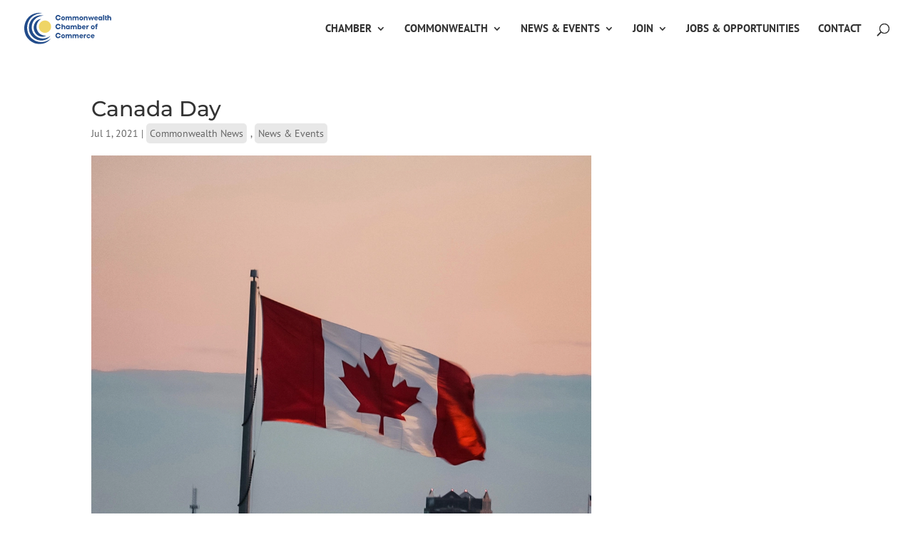

--- FILE ---
content_type: text/html; charset=utf-8
request_url: https://www.google.com/recaptcha/api2/anchor?ar=1&k=6Lf1S6YbAAAAAFZ8US6r8gLZLOWiPTWJHARdJfOH&co=aHR0cHM6Ly9jb21tb253ZWFsdGhjaGFtYmVyLmNvbTo0NDM.&hl=en&v=N67nZn4AqZkNcbeMu4prBgzg&size=invisible&anchor-ms=20000&execute-ms=30000&cb=xvqozsimq3mt
body_size: 48506
content:
<!DOCTYPE HTML><html dir="ltr" lang="en"><head><meta http-equiv="Content-Type" content="text/html; charset=UTF-8">
<meta http-equiv="X-UA-Compatible" content="IE=edge">
<title>reCAPTCHA</title>
<style type="text/css">
/* cyrillic-ext */
@font-face {
  font-family: 'Roboto';
  font-style: normal;
  font-weight: 400;
  font-stretch: 100%;
  src: url(//fonts.gstatic.com/s/roboto/v48/KFO7CnqEu92Fr1ME7kSn66aGLdTylUAMa3GUBHMdazTgWw.woff2) format('woff2');
  unicode-range: U+0460-052F, U+1C80-1C8A, U+20B4, U+2DE0-2DFF, U+A640-A69F, U+FE2E-FE2F;
}
/* cyrillic */
@font-face {
  font-family: 'Roboto';
  font-style: normal;
  font-weight: 400;
  font-stretch: 100%;
  src: url(//fonts.gstatic.com/s/roboto/v48/KFO7CnqEu92Fr1ME7kSn66aGLdTylUAMa3iUBHMdazTgWw.woff2) format('woff2');
  unicode-range: U+0301, U+0400-045F, U+0490-0491, U+04B0-04B1, U+2116;
}
/* greek-ext */
@font-face {
  font-family: 'Roboto';
  font-style: normal;
  font-weight: 400;
  font-stretch: 100%;
  src: url(//fonts.gstatic.com/s/roboto/v48/KFO7CnqEu92Fr1ME7kSn66aGLdTylUAMa3CUBHMdazTgWw.woff2) format('woff2');
  unicode-range: U+1F00-1FFF;
}
/* greek */
@font-face {
  font-family: 'Roboto';
  font-style: normal;
  font-weight: 400;
  font-stretch: 100%;
  src: url(//fonts.gstatic.com/s/roboto/v48/KFO7CnqEu92Fr1ME7kSn66aGLdTylUAMa3-UBHMdazTgWw.woff2) format('woff2');
  unicode-range: U+0370-0377, U+037A-037F, U+0384-038A, U+038C, U+038E-03A1, U+03A3-03FF;
}
/* math */
@font-face {
  font-family: 'Roboto';
  font-style: normal;
  font-weight: 400;
  font-stretch: 100%;
  src: url(//fonts.gstatic.com/s/roboto/v48/KFO7CnqEu92Fr1ME7kSn66aGLdTylUAMawCUBHMdazTgWw.woff2) format('woff2');
  unicode-range: U+0302-0303, U+0305, U+0307-0308, U+0310, U+0312, U+0315, U+031A, U+0326-0327, U+032C, U+032F-0330, U+0332-0333, U+0338, U+033A, U+0346, U+034D, U+0391-03A1, U+03A3-03A9, U+03B1-03C9, U+03D1, U+03D5-03D6, U+03F0-03F1, U+03F4-03F5, U+2016-2017, U+2034-2038, U+203C, U+2040, U+2043, U+2047, U+2050, U+2057, U+205F, U+2070-2071, U+2074-208E, U+2090-209C, U+20D0-20DC, U+20E1, U+20E5-20EF, U+2100-2112, U+2114-2115, U+2117-2121, U+2123-214F, U+2190, U+2192, U+2194-21AE, U+21B0-21E5, U+21F1-21F2, U+21F4-2211, U+2213-2214, U+2216-22FF, U+2308-230B, U+2310, U+2319, U+231C-2321, U+2336-237A, U+237C, U+2395, U+239B-23B7, U+23D0, U+23DC-23E1, U+2474-2475, U+25AF, U+25B3, U+25B7, U+25BD, U+25C1, U+25CA, U+25CC, U+25FB, U+266D-266F, U+27C0-27FF, U+2900-2AFF, U+2B0E-2B11, U+2B30-2B4C, U+2BFE, U+3030, U+FF5B, U+FF5D, U+1D400-1D7FF, U+1EE00-1EEFF;
}
/* symbols */
@font-face {
  font-family: 'Roboto';
  font-style: normal;
  font-weight: 400;
  font-stretch: 100%;
  src: url(//fonts.gstatic.com/s/roboto/v48/KFO7CnqEu92Fr1ME7kSn66aGLdTylUAMaxKUBHMdazTgWw.woff2) format('woff2');
  unicode-range: U+0001-000C, U+000E-001F, U+007F-009F, U+20DD-20E0, U+20E2-20E4, U+2150-218F, U+2190, U+2192, U+2194-2199, U+21AF, U+21E6-21F0, U+21F3, U+2218-2219, U+2299, U+22C4-22C6, U+2300-243F, U+2440-244A, U+2460-24FF, U+25A0-27BF, U+2800-28FF, U+2921-2922, U+2981, U+29BF, U+29EB, U+2B00-2BFF, U+4DC0-4DFF, U+FFF9-FFFB, U+10140-1018E, U+10190-1019C, U+101A0, U+101D0-101FD, U+102E0-102FB, U+10E60-10E7E, U+1D2C0-1D2D3, U+1D2E0-1D37F, U+1F000-1F0FF, U+1F100-1F1AD, U+1F1E6-1F1FF, U+1F30D-1F30F, U+1F315, U+1F31C, U+1F31E, U+1F320-1F32C, U+1F336, U+1F378, U+1F37D, U+1F382, U+1F393-1F39F, U+1F3A7-1F3A8, U+1F3AC-1F3AF, U+1F3C2, U+1F3C4-1F3C6, U+1F3CA-1F3CE, U+1F3D4-1F3E0, U+1F3ED, U+1F3F1-1F3F3, U+1F3F5-1F3F7, U+1F408, U+1F415, U+1F41F, U+1F426, U+1F43F, U+1F441-1F442, U+1F444, U+1F446-1F449, U+1F44C-1F44E, U+1F453, U+1F46A, U+1F47D, U+1F4A3, U+1F4B0, U+1F4B3, U+1F4B9, U+1F4BB, U+1F4BF, U+1F4C8-1F4CB, U+1F4D6, U+1F4DA, U+1F4DF, U+1F4E3-1F4E6, U+1F4EA-1F4ED, U+1F4F7, U+1F4F9-1F4FB, U+1F4FD-1F4FE, U+1F503, U+1F507-1F50B, U+1F50D, U+1F512-1F513, U+1F53E-1F54A, U+1F54F-1F5FA, U+1F610, U+1F650-1F67F, U+1F687, U+1F68D, U+1F691, U+1F694, U+1F698, U+1F6AD, U+1F6B2, U+1F6B9-1F6BA, U+1F6BC, U+1F6C6-1F6CF, U+1F6D3-1F6D7, U+1F6E0-1F6EA, U+1F6F0-1F6F3, U+1F6F7-1F6FC, U+1F700-1F7FF, U+1F800-1F80B, U+1F810-1F847, U+1F850-1F859, U+1F860-1F887, U+1F890-1F8AD, U+1F8B0-1F8BB, U+1F8C0-1F8C1, U+1F900-1F90B, U+1F93B, U+1F946, U+1F984, U+1F996, U+1F9E9, U+1FA00-1FA6F, U+1FA70-1FA7C, U+1FA80-1FA89, U+1FA8F-1FAC6, U+1FACE-1FADC, U+1FADF-1FAE9, U+1FAF0-1FAF8, U+1FB00-1FBFF;
}
/* vietnamese */
@font-face {
  font-family: 'Roboto';
  font-style: normal;
  font-weight: 400;
  font-stretch: 100%;
  src: url(//fonts.gstatic.com/s/roboto/v48/KFO7CnqEu92Fr1ME7kSn66aGLdTylUAMa3OUBHMdazTgWw.woff2) format('woff2');
  unicode-range: U+0102-0103, U+0110-0111, U+0128-0129, U+0168-0169, U+01A0-01A1, U+01AF-01B0, U+0300-0301, U+0303-0304, U+0308-0309, U+0323, U+0329, U+1EA0-1EF9, U+20AB;
}
/* latin-ext */
@font-face {
  font-family: 'Roboto';
  font-style: normal;
  font-weight: 400;
  font-stretch: 100%;
  src: url(//fonts.gstatic.com/s/roboto/v48/KFO7CnqEu92Fr1ME7kSn66aGLdTylUAMa3KUBHMdazTgWw.woff2) format('woff2');
  unicode-range: U+0100-02BA, U+02BD-02C5, U+02C7-02CC, U+02CE-02D7, U+02DD-02FF, U+0304, U+0308, U+0329, U+1D00-1DBF, U+1E00-1E9F, U+1EF2-1EFF, U+2020, U+20A0-20AB, U+20AD-20C0, U+2113, U+2C60-2C7F, U+A720-A7FF;
}
/* latin */
@font-face {
  font-family: 'Roboto';
  font-style: normal;
  font-weight: 400;
  font-stretch: 100%;
  src: url(//fonts.gstatic.com/s/roboto/v48/KFO7CnqEu92Fr1ME7kSn66aGLdTylUAMa3yUBHMdazQ.woff2) format('woff2');
  unicode-range: U+0000-00FF, U+0131, U+0152-0153, U+02BB-02BC, U+02C6, U+02DA, U+02DC, U+0304, U+0308, U+0329, U+2000-206F, U+20AC, U+2122, U+2191, U+2193, U+2212, U+2215, U+FEFF, U+FFFD;
}
/* cyrillic-ext */
@font-face {
  font-family: 'Roboto';
  font-style: normal;
  font-weight: 500;
  font-stretch: 100%;
  src: url(//fonts.gstatic.com/s/roboto/v48/KFO7CnqEu92Fr1ME7kSn66aGLdTylUAMa3GUBHMdazTgWw.woff2) format('woff2');
  unicode-range: U+0460-052F, U+1C80-1C8A, U+20B4, U+2DE0-2DFF, U+A640-A69F, U+FE2E-FE2F;
}
/* cyrillic */
@font-face {
  font-family: 'Roboto';
  font-style: normal;
  font-weight: 500;
  font-stretch: 100%;
  src: url(//fonts.gstatic.com/s/roboto/v48/KFO7CnqEu92Fr1ME7kSn66aGLdTylUAMa3iUBHMdazTgWw.woff2) format('woff2');
  unicode-range: U+0301, U+0400-045F, U+0490-0491, U+04B0-04B1, U+2116;
}
/* greek-ext */
@font-face {
  font-family: 'Roboto';
  font-style: normal;
  font-weight: 500;
  font-stretch: 100%;
  src: url(//fonts.gstatic.com/s/roboto/v48/KFO7CnqEu92Fr1ME7kSn66aGLdTylUAMa3CUBHMdazTgWw.woff2) format('woff2');
  unicode-range: U+1F00-1FFF;
}
/* greek */
@font-face {
  font-family: 'Roboto';
  font-style: normal;
  font-weight: 500;
  font-stretch: 100%;
  src: url(//fonts.gstatic.com/s/roboto/v48/KFO7CnqEu92Fr1ME7kSn66aGLdTylUAMa3-UBHMdazTgWw.woff2) format('woff2');
  unicode-range: U+0370-0377, U+037A-037F, U+0384-038A, U+038C, U+038E-03A1, U+03A3-03FF;
}
/* math */
@font-face {
  font-family: 'Roboto';
  font-style: normal;
  font-weight: 500;
  font-stretch: 100%;
  src: url(//fonts.gstatic.com/s/roboto/v48/KFO7CnqEu92Fr1ME7kSn66aGLdTylUAMawCUBHMdazTgWw.woff2) format('woff2');
  unicode-range: U+0302-0303, U+0305, U+0307-0308, U+0310, U+0312, U+0315, U+031A, U+0326-0327, U+032C, U+032F-0330, U+0332-0333, U+0338, U+033A, U+0346, U+034D, U+0391-03A1, U+03A3-03A9, U+03B1-03C9, U+03D1, U+03D5-03D6, U+03F0-03F1, U+03F4-03F5, U+2016-2017, U+2034-2038, U+203C, U+2040, U+2043, U+2047, U+2050, U+2057, U+205F, U+2070-2071, U+2074-208E, U+2090-209C, U+20D0-20DC, U+20E1, U+20E5-20EF, U+2100-2112, U+2114-2115, U+2117-2121, U+2123-214F, U+2190, U+2192, U+2194-21AE, U+21B0-21E5, U+21F1-21F2, U+21F4-2211, U+2213-2214, U+2216-22FF, U+2308-230B, U+2310, U+2319, U+231C-2321, U+2336-237A, U+237C, U+2395, U+239B-23B7, U+23D0, U+23DC-23E1, U+2474-2475, U+25AF, U+25B3, U+25B7, U+25BD, U+25C1, U+25CA, U+25CC, U+25FB, U+266D-266F, U+27C0-27FF, U+2900-2AFF, U+2B0E-2B11, U+2B30-2B4C, U+2BFE, U+3030, U+FF5B, U+FF5D, U+1D400-1D7FF, U+1EE00-1EEFF;
}
/* symbols */
@font-face {
  font-family: 'Roboto';
  font-style: normal;
  font-weight: 500;
  font-stretch: 100%;
  src: url(//fonts.gstatic.com/s/roboto/v48/KFO7CnqEu92Fr1ME7kSn66aGLdTylUAMaxKUBHMdazTgWw.woff2) format('woff2');
  unicode-range: U+0001-000C, U+000E-001F, U+007F-009F, U+20DD-20E0, U+20E2-20E4, U+2150-218F, U+2190, U+2192, U+2194-2199, U+21AF, U+21E6-21F0, U+21F3, U+2218-2219, U+2299, U+22C4-22C6, U+2300-243F, U+2440-244A, U+2460-24FF, U+25A0-27BF, U+2800-28FF, U+2921-2922, U+2981, U+29BF, U+29EB, U+2B00-2BFF, U+4DC0-4DFF, U+FFF9-FFFB, U+10140-1018E, U+10190-1019C, U+101A0, U+101D0-101FD, U+102E0-102FB, U+10E60-10E7E, U+1D2C0-1D2D3, U+1D2E0-1D37F, U+1F000-1F0FF, U+1F100-1F1AD, U+1F1E6-1F1FF, U+1F30D-1F30F, U+1F315, U+1F31C, U+1F31E, U+1F320-1F32C, U+1F336, U+1F378, U+1F37D, U+1F382, U+1F393-1F39F, U+1F3A7-1F3A8, U+1F3AC-1F3AF, U+1F3C2, U+1F3C4-1F3C6, U+1F3CA-1F3CE, U+1F3D4-1F3E0, U+1F3ED, U+1F3F1-1F3F3, U+1F3F5-1F3F7, U+1F408, U+1F415, U+1F41F, U+1F426, U+1F43F, U+1F441-1F442, U+1F444, U+1F446-1F449, U+1F44C-1F44E, U+1F453, U+1F46A, U+1F47D, U+1F4A3, U+1F4B0, U+1F4B3, U+1F4B9, U+1F4BB, U+1F4BF, U+1F4C8-1F4CB, U+1F4D6, U+1F4DA, U+1F4DF, U+1F4E3-1F4E6, U+1F4EA-1F4ED, U+1F4F7, U+1F4F9-1F4FB, U+1F4FD-1F4FE, U+1F503, U+1F507-1F50B, U+1F50D, U+1F512-1F513, U+1F53E-1F54A, U+1F54F-1F5FA, U+1F610, U+1F650-1F67F, U+1F687, U+1F68D, U+1F691, U+1F694, U+1F698, U+1F6AD, U+1F6B2, U+1F6B9-1F6BA, U+1F6BC, U+1F6C6-1F6CF, U+1F6D3-1F6D7, U+1F6E0-1F6EA, U+1F6F0-1F6F3, U+1F6F7-1F6FC, U+1F700-1F7FF, U+1F800-1F80B, U+1F810-1F847, U+1F850-1F859, U+1F860-1F887, U+1F890-1F8AD, U+1F8B0-1F8BB, U+1F8C0-1F8C1, U+1F900-1F90B, U+1F93B, U+1F946, U+1F984, U+1F996, U+1F9E9, U+1FA00-1FA6F, U+1FA70-1FA7C, U+1FA80-1FA89, U+1FA8F-1FAC6, U+1FACE-1FADC, U+1FADF-1FAE9, U+1FAF0-1FAF8, U+1FB00-1FBFF;
}
/* vietnamese */
@font-face {
  font-family: 'Roboto';
  font-style: normal;
  font-weight: 500;
  font-stretch: 100%;
  src: url(//fonts.gstatic.com/s/roboto/v48/KFO7CnqEu92Fr1ME7kSn66aGLdTylUAMa3OUBHMdazTgWw.woff2) format('woff2');
  unicode-range: U+0102-0103, U+0110-0111, U+0128-0129, U+0168-0169, U+01A0-01A1, U+01AF-01B0, U+0300-0301, U+0303-0304, U+0308-0309, U+0323, U+0329, U+1EA0-1EF9, U+20AB;
}
/* latin-ext */
@font-face {
  font-family: 'Roboto';
  font-style: normal;
  font-weight: 500;
  font-stretch: 100%;
  src: url(//fonts.gstatic.com/s/roboto/v48/KFO7CnqEu92Fr1ME7kSn66aGLdTylUAMa3KUBHMdazTgWw.woff2) format('woff2');
  unicode-range: U+0100-02BA, U+02BD-02C5, U+02C7-02CC, U+02CE-02D7, U+02DD-02FF, U+0304, U+0308, U+0329, U+1D00-1DBF, U+1E00-1E9F, U+1EF2-1EFF, U+2020, U+20A0-20AB, U+20AD-20C0, U+2113, U+2C60-2C7F, U+A720-A7FF;
}
/* latin */
@font-face {
  font-family: 'Roboto';
  font-style: normal;
  font-weight: 500;
  font-stretch: 100%;
  src: url(//fonts.gstatic.com/s/roboto/v48/KFO7CnqEu92Fr1ME7kSn66aGLdTylUAMa3yUBHMdazQ.woff2) format('woff2');
  unicode-range: U+0000-00FF, U+0131, U+0152-0153, U+02BB-02BC, U+02C6, U+02DA, U+02DC, U+0304, U+0308, U+0329, U+2000-206F, U+20AC, U+2122, U+2191, U+2193, U+2212, U+2215, U+FEFF, U+FFFD;
}
/* cyrillic-ext */
@font-face {
  font-family: 'Roboto';
  font-style: normal;
  font-weight: 900;
  font-stretch: 100%;
  src: url(//fonts.gstatic.com/s/roboto/v48/KFO7CnqEu92Fr1ME7kSn66aGLdTylUAMa3GUBHMdazTgWw.woff2) format('woff2');
  unicode-range: U+0460-052F, U+1C80-1C8A, U+20B4, U+2DE0-2DFF, U+A640-A69F, U+FE2E-FE2F;
}
/* cyrillic */
@font-face {
  font-family: 'Roboto';
  font-style: normal;
  font-weight: 900;
  font-stretch: 100%;
  src: url(//fonts.gstatic.com/s/roboto/v48/KFO7CnqEu92Fr1ME7kSn66aGLdTylUAMa3iUBHMdazTgWw.woff2) format('woff2');
  unicode-range: U+0301, U+0400-045F, U+0490-0491, U+04B0-04B1, U+2116;
}
/* greek-ext */
@font-face {
  font-family: 'Roboto';
  font-style: normal;
  font-weight: 900;
  font-stretch: 100%;
  src: url(//fonts.gstatic.com/s/roboto/v48/KFO7CnqEu92Fr1ME7kSn66aGLdTylUAMa3CUBHMdazTgWw.woff2) format('woff2');
  unicode-range: U+1F00-1FFF;
}
/* greek */
@font-face {
  font-family: 'Roboto';
  font-style: normal;
  font-weight: 900;
  font-stretch: 100%;
  src: url(//fonts.gstatic.com/s/roboto/v48/KFO7CnqEu92Fr1ME7kSn66aGLdTylUAMa3-UBHMdazTgWw.woff2) format('woff2');
  unicode-range: U+0370-0377, U+037A-037F, U+0384-038A, U+038C, U+038E-03A1, U+03A3-03FF;
}
/* math */
@font-face {
  font-family: 'Roboto';
  font-style: normal;
  font-weight: 900;
  font-stretch: 100%;
  src: url(//fonts.gstatic.com/s/roboto/v48/KFO7CnqEu92Fr1ME7kSn66aGLdTylUAMawCUBHMdazTgWw.woff2) format('woff2');
  unicode-range: U+0302-0303, U+0305, U+0307-0308, U+0310, U+0312, U+0315, U+031A, U+0326-0327, U+032C, U+032F-0330, U+0332-0333, U+0338, U+033A, U+0346, U+034D, U+0391-03A1, U+03A3-03A9, U+03B1-03C9, U+03D1, U+03D5-03D6, U+03F0-03F1, U+03F4-03F5, U+2016-2017, U+2034-2038, U+203C, U+2040, U+2043, U+2047, U+2050, U+2057, U+205F, U+2070-2071, U+2074-208E, U+2090-209C, U+20D0-20DC, U+20E1, U+20E5-20EF, U+2100-2112, U+2114-2115, U+2117-2121, U+2123-214F, U+2190, U+2192, U+2194-21AE, U+21B0-21E5, U+21F1-21F2, U+21F4-2211, U+2213-2214, U+2216-22FF, U+2308-230B, U+2310, U+2319, U+231C-2321, U+2336-237A, U+237C, U+2395, U+239B-23B7, U+23D0, U+23DC-23E1, U+2474-2475, U+25AF, U+25B3, U+25B7, U+25BD, U+25C1, U+25CA, U+25CC, U+25FB, U+266D-266F, U+27C0-27FF, U+2900-2AFF, U+2B0E-2B11, U+2B30-2B4C, U+2BFE, U+3030, U+FF5B, U+FF5D, U+1D400-1D7FF, U+1EE00-1EEFF;
}
/* symbols */
@font-face {
  font-family: 'Roboto';
  font-style: normal;
  font-weight: 900;
  font-stretch: 100%;
  src: url(//fonts.gstatic.com/s/roboto/v48/KFO7CnqEu92Fr1ME7kSn66aGLdTylUAMaxKUBHMdazTgWw.woff2) format('woff2');
  unicode-range: U+0001-000C, U+000E-001F, U+007F-009F, U+20DD-20E0, U+20E2-20E4, U+2150-218F, U+2190, U+2192, U+2194-2199, U+21AF, U+21E6-21F0, U+21F3, U+2218-2219, U+2299, U+22C4-22C6, U+2300-243F, U+2440-244A, U+2460-24FF, U+25A0-27BF, U+2800-28FF, U+2921-2922, U+2981, U+29BF, U+29EB, U+2B00-2BFF, U+4DC0-4DFF, U+FFF9-FFFB, U+10140-1018E, U+10190-1019C, U+101A0, U+101D0-101FD, U+102E0-102FB, U+10E60-10E7E, U+1D2C0-1D2D3, U+1D2E0-1D37F, U+1F000-1F0FF, U+1F100-1F1AD, U+1F1E6-1F1FF, U+1F30D-1F30F, U+1F315, U+1F31C, U+1F31E, U+1F320-1F32C, U+1F336, U+1F378, U+1F37D, U+1F382, U+1F393-1F39F, U+1F3A7-1F3A8, U+1F3AC-1F3AF, U+1F3C2, U+1F3C4-1F3C6, U+1F3CA-1F3CE, U+1F3D4-1F3E0, U+1F3ED, U+1F3F1-1F3F3, U+1F3F5-1F3F7, U+1F408, U+1F415, U+1F41F, U+1F426, U+1F43F, U+1F441-1F442, U+1F444, U+1F446-1F449, U+1F44C-1F44E, U+1F453, U+1F46A, U+1F47D, U+1F4A3, U+1F4B0, U+1F4B3, U+1F4B9, U+1F4BB, U+1F4BF, U+1F4C8-1F4CB, U+1F4D6, U+1F4DA, U+1F4DF, U+1F4E3-1F4E6, U+1F4EA-1F4ED, U+1F4F7, U+1F4F9-1F4FB, U+1F4FD-1F4FE, U+1F503, U+1F507-1F50B, U+1F50D, U+1F512-1F513, U+1F53E-1F54A, U+1F54F-1F5FA, U+1F610, U+1F650-1F67F, U+1F687, U+1F68D, U+1F691, U+1F694, U+1F698, U+1F6AD, U+1F6B2, U+1F6B9-1F6BA, U+1F6BC, U+1F6C6-1F6CF, U+1F6D3-1F6D7, U+1F6E0-1F6EA, U+1F6F0-1F6F3, U+1F6F7-1F6FC, U+1F700-1F7FF, U+1F800-1F80B, U+1F810-1F847, U+1F850-1F859, U+1F860-1F887, U+1F890-1F8AD, U+1F8B0-1F8BB, U+1F8C0-1F8C1, U+1F900-1F90B, U+1F93B, U+1F946, U+1F984, U+1F996, U+1F9E9, U+1FA00-1FA6F, U+1FA70-1FA7C, U+1FA80-1FA89, U+1FA8F-1FAC6, U+1FACE-1FADC, U+1FADF-1FAE9, U+1FAF0-1FAF8, U+1FB00-1FBFF;
}
/* vietnamese */
@font-face {
  font-family: 'Roboto';
  font-style: normal;
  font-weight: 900;
  font-stretch: 100%;
  src: url(//fonts.gstatic.com/s/roboto/v48/KFO7CnqEu92Fr1ME7kSn66aGLdTylUAMa3OUBHMdazTgWw.woff2) format('woff2');
  unicode-range: U+0102-0103, U+0110-0111, U+0128-0129, U+0168-0169, U+01A0-01A1, U+01AF-01B0, U+0300-0301, U+0303-0304, U+0308-0309, U+0323, U+0329, U+1EA0-1EF9, U+20AB;
}
/* latin-ext */
@font-face {
  font-family: 'Roboto';
  font-style: normal;
  font-weight: 900;
  font-stretch: 100%;
  src: url(//fonts.gstatic.com/s/roboto/v48/KFO7CnqEu92Fr1ME7kSn66aGLdTylUAMa3KUBHMdazTgWw.woff2) format('woff2');
  unicode-range: U+0100-02BA, U+02BD-02C5, U+02C7-02CC, U+02CE-02D7, U+02DD-02FF, U+0304, U+0308, U+0329, U+1D00-1DBF, U+1E00-1E9F, U+1EF2-1EFF, U+2020, U+20A0-20AB, U+20AD-20C0, U+2113, U+2C60-2C7F, U+A720-A7FF;
}
/* latin */
@font-face {
  font-family: 'Roboto';
  font-style: normal;
  font-weight: 900;
  font-stretch: 100%;
  src: url(//fonts.gstatic.com/s/roboto/v48/KFO7CnqEu92Fr1ME7kSn66aGLdTylUAMa3yUBHMdazQ.woff2) format('woff2');
  unicode-range: U+0000-00FF, U+0131, U+0152-0153, U+02BB-02BC, U+02C6, U+02DA, U+02DC, U+0304, U+0308, U+0329, U+2000-206F, U+20AC, U+2122, U+2191, U+2193, U+2212, U+2215, U+FEFF, U+FFFD;
}

</style>
<link rel="stylesheet" type="text/css" href="https://www.gstatic.com/recaptcha/releases/N67nZn4AqZkNcbeMu4prBgzg/styles__ltr.css">
<script nonce="woSw6vthe5SCAKRtULJaIw" type="text/javascript">window['__recaptcha_api'] = 'https://www.google.com/recaptcha/api2/';</script>
<script type="text/javascript" src="https://www.gstatic.com/recaptcha/releases/N67nZn4AqZkNcbeMu4prBgzg/recaptcha__en.js" nonce="woSw6vthe5SCAKRtULJaIw">
      
    </script></head>
<body><div id="rc-anchor-alert" class="rc-anchor-alert"></div>
<input type="hidden" id="recaptcha-token" value="[base64]">
<script type="text/javascript" nonce="woSw6vthe5SCAKRtULJaIw">
      recaptcha.anchor.Main.init("[\x22ainput\x22,[\x22bgdata\x22,\x22\x22,\[base64]/[base64]/[base64]/[base64]/[base64]/[base64]/[base64]/[base64]/bmV3IFlbcV0oQVswXSk6aD09Mj9uZXcgWVtxXShBWzBdLEFbMV0pOmg9PTM/bmV3IFlbcV0oQVswXSxBWzFdLEFbMl0pOmg9PTQ/[base64]/aXcoSS5ILEkpOngoOCx0cnVlLEkpfSxFMj12LnJlcXVlc3RJZGxlQ2FsbGJhY2s/[base64]/[base64]/[base64]/[base64]\\u003d\x22,\[base64]\\u003d\\u003d\x22,\x22ZMOLw7fCvBDCm8Ktw5vCmR/CthoAw5nDo8KffMKKw6LCqsKHw6fCpUvDhxwbMcO/F3nCgFDDh3MJPsKjMD84w7VUGhFVO8OVwobCkcKkccKSw4XDo1QhwoA8wqzCrhfDrcOKwr1WwpfDqx/DnQbDmHdyZMOuA37CjgDDrgvCr8O6w50/w7zCkcO2JD3DoDdCw6JMZMKbDUbDhxk4S0jDv8K0U2Jewrlmw7Z9wrcBwoBAXsKmNsOow54TwrQeFcKhVcOhwqkbw5zDk0pRwqVTwo3Dl8Kww4TCjh9qw7TCucOtG8Kcw7vCqcOmw7gkRAkZHMObdcObNgMGwooGA8OUwr/Drx8OLR3Cl8KDwr5lOsKcVkPDpcKoOFh6wpB1w5jDgHDCoklAOS7Cl8KuC8KUwoUIWTBgFQ0Kf8Kkw4RFJsOVP8K9WzJ6w6DDi8KLwqQGBGrCgBHCv8KlCRVhTsK/LQXCj17Cs3l4QBUpw77CkcK3wonCk0PDgMO1woIOM8Khw63CmVbChMKfTMKtw58WJ8K3wq/[base64]/[base64]/DpxbDhMOSworDucO5w7LDnh3Dlw8zw7vCkRbDqX89w6TCmsKuZ8KZw6XDh8O2w483wrFsw5/[base64]/[base64]/wrrCi8KiwovCuMO9NHPDk8KYwqEUwrkdwoZdwq4+Q8KRcsOKw64kw5dYElLChW3CkMKKVMOzdRxbwr08bsObcjfCrCoHSsO6esKzXcKAPMOTw5LDtcO7wq3CoMO9O8OfUcKUw4/DrXQGwrXDuS/DqcOoVmnDnQkcDMOwB8Oewo3CkXYUSMKIdsOTwoptF8OmDTRwRXnClhZVw4LDmcK4w4xMwqUHNnQ+CHvCtkTDuMO/w4ciXmZ/[base64]/CksOTwofClsKvwqwvw5AQLHZEJDhbXXBvw4Z2wrPCj8K0wpjChiPDsMKOw4/DsFdBw7xAw6d+w7fDlgzDvMKmw4/ClMOVw4jCvik6S8KJdsKVw7NGUcKBwpfDrcOcEMOvQsK1wrTCo1IDw4l+w5TDtcKjFMODOGnCpcObwrlyw5/[base64]/[base64]/DpcODw7bDnGoyJwHDgljCk8O6wozDqyXCqB/CgcKDXhrDrW/DnQHDqxXDpnvDisK7wp4YQMK/Xm/[base64]/DssOew4ozPsKEw7bDocOsw6DCqMKwKMKmwpdIwrElwrvCjMKbwp/DqMKIw7DCjcKOwpDCv3xgEj7CkMO4SMKhDhlowoBWw6HCm8Kbw6DDpTPCpMKxwqjDtS58I2w1CFnDokbCm8KBwppAwqc/CcKfwqnCnsODw4kAw4dGwpEGw7EnwoBiIMKjDcKtPcKNY8KMw6VoFMOQWMO9wpvDoxTCs8O8C0jCj8OgwodFwockcUhTTwfDhGRRwqHCn8ORP3MewpDCpgHDmw4wK8Knc0J7YhwCG8KEfBhoA8KGc8OZex/DisODRiLDpsOuwpAOXnHChMO/wr7Dg2/CtGvDtl4Nw4rCrsKvccOdQcO4JmHDpcOwZcOFwonCgxPCqx9GwqHCvMK0w6nClSnDpVfDgMKaO8K3FVBkP8KQwo/DscK4woIPw6rDisOQU8Kew7hOwoI4f3zDksKjw5BiYSFXw4FFHTDDqDvChhzDhxFqw6JOVsKBwr/[base64]/[base64]/w69IQ8OQZ2HCnEvChlDCkRzCpg/DgT01YsOwLsOEwpYFDy4SJsKjwp7Cjz4Vd8KTw6k3MMOoKsKGwqAHwrF+wqIawprCslPDv8O9YMKKSMO2BAHDjcKrwrlwBWzDnXtZw41OwpPDulVCw4kxZGN4QXvCqhUTGsKtKsOkw4duUcOPw7vChsOKwqYfIATChMK/w5HDt8KNdMO7DgZva2UnwqQew6Ikw6R9wpDCoxHCusKKw6wswr9xOsOSLAXDqjlPwq/[base64]/Cvw1cw7PCuysUwrcSR2UrdWbDk8K/[base64]/DtS0OAjdewp0Xw45DOsOxPGlwVcKYS23DnlAzRMOZw74Tw7jDtcOhe8KKw4rDlsKPw6ozHDXCocOCwp/CpWHCt0AHwpQ0w6Zvw7TDq3PCq8O6FcKJw4c3L8KdMcKPwoJgJcO8w6x4w7HDk8KHwrTCuTPCrXRRdcK9w48cOhzCvMKUEMKseMOnVy0xMFfCu8OUfBAAYMOcZ8OOw6RMbk/DhmVOOj5Sw5hVw5wtBMKKIMKUw6XDtxDCiEJHe3rDoCTCu8KTK8KISSozw4oXfxzCuWR4wp08w4XDjsK2KW7Cqk/DocKrV8KRYMOGw6gwf8O4LcKre2/DnjFXAcOPwpbCtQo5w5HDocO2WcK1FMKsQXcZw7Vew6VLw6UuDAklV2DCs3PCksOASA8gw47Cl8OAwrTCgRpIwpNqwoHDjBzDuQQiwr/Cs8OdMMOvEMK7w7pJVMK/wpc3w6DCpMOsfUcpWcKtBsKEw6HDt0YDw5MzwpTCsULDg0tIdcKow79gwpIKHGTDg8OuT13DpXtOO8KmEmHCunfCmHjDhSF6OMKkBsK0w7bDpMKUw7LDucKiZMKfw6jCqm/DukvDpS1zwpB3w65Yw45VBsKKw4zDm8OiAMKvwpXDni7Di8KjLsOFwpHDv8Kpw5/ChcOGw4R/wrgRw7JeaQHCminDunoMUMKMcsKZYMK4w77DgQR6w7ZrSzzCtDEnw6cfJgTDq8Kbwq7DucKZwo7Dv1RbwqPCncO2G8OCw7Nuw7cWHcKkw75JFsKRwpHDqWLCm8OIw4/CsA9oFsKwwohVJwvDn8KLF1HDhMOLFWJ/aSzDgFPCr1Iww7sLb8KEUcOdwqfCkMKiHXvDtcOHwpDDgMKKw5lxw51+bMKMwo3Ct8Kcw4DDqxTCucKbe1hTT1XDssK4wqcuJRIWw6PDnGp0YMKmw4tKY8KPY0nConXDkzvDrG0eVADDj8K4w6NuE8O+TwDCrcOjTnVcwprCpcK1wr/CmzzDtnBawpwxMcK+Z8OEZxtNwrLClwHCm8OAAmbCtXRJwo/[base64]/JMK6w4wgXzACBBpoSMKSbH3CqsKURsO5w6bCq8OXGcOcwqVVwonCmMObwpU0w5AtJsO0JB9aw69FSsOEw6ZVwqIowpTDhcKkwr3DlhbCh8K+UsOFKm92LlpgRMOUXMOew5Vfw5bDssKJwrvCnsKIw73Cs058ZDs8HCtkXVw+wofClsOcIsKeZhjCjzjDgMOFwr/CoxDDrcKVw5IqDh/CmwdnwqMDJMOow5Zbwq5rY1zDhcOqDcOowoNsYzEvw4/CqMORAlDCnMO0w53Dv33DjsKBK0E9wphOw6U8YsOJwotcRnXCnwdYw5kuR8OkV1/CkRrCoBfCoVl0AsKfEcOJfsK2ecOGMMKCw71SIihTMyPDuMO7YjrCo8K7w5nDhk7CsMOsw51WfC/DlFDCukpvwqceX8KWa8O4wp1ZVVA9b8OJw71UO8KveBHDhnrDvT12UiguecOnwpR2Y8Ouwp5Bw6U2w4jCjn4qwot/YEDDvMKwQMKNGSrCoUwWDnvCqGbCuMOtDMOkExxXaXnDisK4wpbDsx/DhBpqwqTDoBHCtMOPwrXCqMOmPcOPw6PDs8KkSVA/P8K9w77Dj0JrwqrDvX7Dq8KjCA7Drl9vc3s6w6vDqkjCksKXwrjDjWxXwq8gw7NZwrU6VGPDqQfDp8K8w7zDu8OrYsKgQUBEcDTCgMK5KRXDhUkjw5jCpStJw4c/KFFmDysLw6PCl8KWAlYWwrnCnCB3w74pw4PChsOnVnHDl8KawpXDkF7DlzsGw5HCnsKWV8Oewo/CnMKJw6NYw4wNC8OtW8OdJMOLwrbDhMOyw7TDhlHDuDfDssOvbsKfw7vCscKZesOUwqd0UBTDhA7CgF0Kwr/CniAhwp/DhMOxd8OLIsOxaz/Dp23DjcOlOsOXw5Jqw5DCj8OIwpPDlQ1rKsKILE3Dn2/CkVzCp1PDpHMswqocAsOuw5XDhsKzwq9bQFTCtXlbLHzDm8K/IMKXVg0dw50wZ8K5RsOvwrbDi8OSGw3Dj8KSw5PDsStqwrTCr8OdCsO7UMOCPg/CqsO1ZsOxWiI4w4gYwpjCvsO9HsOgOcOiwoDCu3rCuFAKwqfDvRbDqgN/wpfCpwgrw59SeE0Gw7gpw4l8LG7Cgh/Cl8Kjw4zChjjCr8KgKsK2GEhUT8KpEcKEw6XDo3DDmcODZMKRMyXChsKgwo3DssK8CjjCpMOfU8KTwpNBwqLDt8OkwpfCg8OnQi7Cin/[base64]/Djj7Dj8OIwrbDmXfCucOjBgPCtsKuw5E+WVnCn0vDgRnDpgbClykmw4HDn3hqVzkdQ8KUSRRAAyXCkcKEeHYUS8OSGMO4woBTw4NnbcKoYVofwq/Ci8KPP07DjsKSa8Kew51Ww7kcTzgdwqLDpBTDsDk3w7RTw4QWBMOfwpNCQxPCvsK0P3Auw4TDnsK9w7/DtsKywrTDql3DswLCnnbCunLCl8K+B13CgktpNcOrw5Jtw7rCuVjDicOeFFPDl2/DpcO6cMOjGsKmw57CpkYewrggw5UeVcKawohEwpjDh0fDvsOqKVTCviMCR8OMT1jDoApmKFhGWcOuwpTCocO7woAgLV7Ch8KzTCBpw6wQDn/Dt3DCkcKaT8K7QMOpe8K8w6jCnifDtkjCmsK/[base64]/[base64]/MnDCqAQBR8OVNlPDocKwYMOtwoojBFnDssKfdXzCkcKgD01IIcKaOMKpMsKNw77DucOhw5RvfsOkHcOsw6saOW/DmMKGNXbCtCZuwpJqw7YANFXCg19ewp4KZyfCkXnCpsKcw7NHw65xJsKXMsK7acObdMOnw4TDlcOhw7jCjz9Ew78odW52WVQsC8KcHMKcdMKpAsO2QwQFwpgvwp/CpMKgOMOifMOrwqBKBMO4wp0jw5jCn8OPwr1Vw4RJwqnDgEY4STbDrMO1eMKpwqPDj8KQKsOld8OKMGbDnsK1w7XChSp7woDDosOtNMOYwog7BsO3w7PDqx8HJAQYw7M2CUjCgGVUw73CksKCwo0hwp/DncO4wpbCtcK/DW/[base64]/JsOSwqTCrcO1w4jDi8KVwrFHPMKRwpgfwqbCkwFnWVgEUMKMwo7CtsO1woTCnsO8PnAce1xLFcK9wp52w65IwoTDgsOIw5TCgRB0woxjwqfCk8Okw4DCjsKFeR0UwqAvPyYVworDsyJFwpx7woHDhcOtwodIICkPaMO8w4pCwpkSbDhUYcOcw4suSW8SXRPCu0DDhQk/w7PDmh/DvcOZBHpmSMOlwrrDvQvCoxwCIwTDj8OwwrFGwqJyFcOnw5rDisKtwqzDo8OawpzCg8KmBsO1worCmwXCjMKCwr0FXMK3P3Vaw7PClcOvw7fCmQfChEF2w6fDpnNGw7huw4HCnMO5LQTCscOcw5B6wrnCg3cpQBrDkE/DqsK3w6jCrcK7S8KRwqVBR8OxwrPCksKvXSvDiw7CuE5/w4jDrjLClMO8HzdheknCpcKNG8KlRinDgSXCgMO0w4AAw7rDtFDDvk5TwrLDgm/Cp2vDhsOjTMOMwojDomBLPn/DiDQsLcOTPcO5CgV1JknDhxAVclXDkBsGw6BYwrXChcOMbcOLwrLCjcO3wr7CnFYtJcK4YjTCmhg1w7DCvcKUSHkLWsKPwp0Hw44zVzfDkMK/DMKrWV3DvErCpcK2woRRCS16SAxkwoRGw70mw4LDiMKrw4vChwLCjAFTU8Kbw4cqICnCssOzwqpHKzNmwrkAacO+RirCswgYw47DtiXCk0IXWWkmNjLDtAkHwonDssOyfBk6KcKPwrx4RcKhw6HDjWUTL0UXeMO2asKWwrfDgsO0wqwPwqXDmg/Cu8KMwpEcw4Jow5oCR3XDqlMsw4zCnVfDnMOMf8KMwoUnwrnCjsKxRcKjScKOwo9oemDCsTJUecOpfsOUNsKfwpo2LFXCscOqY8KJw7nDiMKBwqQAJAt+wpnClMKEfMO8woszYUfDvgTDnsO2XMOpNn4Ew6HDocKFw68jTsO/wrdqDMOBw4hgHcKgw7lnVsKiay5vwpJKw53ChMKtwoLCm8OrYcOYwpzCo15Yw7rDl2fCicKXXcKTccOZwrk3I8KSJsKEw5QAVsOWw5TDl8K+aW59w71mD8KVwr9Hw7wnwpfDqyfDgi3CgcKSw6LCjMKBwrHDmX/[base64]/[base64]/DlMKgS8OGwolsw57DhFTCrcORCMK8RRFtDcKFwq/DvmxJBcKWVMOOw6NYZcOsODQ4NMK0CsOKw4/DuylvbkNRwqvCmsK1VWfDscKCw7HDlUfCu0DDjlfClB40w5rCvsKIw7bCsDFPIDBKw4loeMOQw6YywrbDsxLDlVDDhnZ2CSLChsK8wpfDpsKwdHPDg1LCpCbDvnHCicOvWMKcN8OgwrsWCsKFw4htTcK2wqQTSsOywohMQHoqSD/Dq8OdMRzDkwXDpmjDnzPDh0ppCsK8ZAtMw7XDqcK3w5dnwrZNI8OzXijDoAXClMK2w703RV3CjsOPwpE6YMO9w5XDr8KeRMKbworClVNqw4nClmUlCsOMwrvCocOPMcKpJMOww6Ige8Oew5Z7csK/wo3DmyLDgsKzcFrDo8KvGsODbMOBwovDo8KUSSrDgMK4wpbCj8OMKMK3worDosOHwohGwqokSTM7w5pgalEwZA3Dq1PDp8OaNsKzfcOkw5U5QMOFO8KXw4kQwrrDj8KLw7/DvFHDmsOqZ8O3URtYd0PDgsOKHsORw5vDvMKYwrNcw6HDkis8BWzCmwkdQARUOVQHw4E5FsOLwrJoDyfCiRLDlcOYwphTwqcxFcKHM0TDgAcqaMKVfhpew5fCp8OXNcKbWnt4w4VZIErCo8OdSTnDnw9swrzCkMKAw6l5w4bDgsKESsOiYEPDv13CnMOXw63ChWUFw5/[base64]/[base64]/Cj0ICaBpmESrCvcO1w7rDi8OHw7FMfcOhaV59wovCki59w4fDt8O/[base64]/DhEhHwqfDp0sFw7DDucKBwqhvw6nCiB9nwprDj2TCvMKgwrgNwowoYcOvDQFLwrDDohXCi1vDv0HDv3rCuMK7HwRew7IlwpvCjwTClMOtwooswrlDG8OMwp7DucKjwq/[base64]/CuCPDnibDpMOew5bDssOuwoQfwrJhP8OQwp8UwoxVZ8KDwr4TAMKlw4VdcsKjwqp8wrhPw4/Clh/DuxrCpnPCksOhMMK4wpFWwrfDk8ODCcOYJg8IEcKXVBBrL8OvOcKJasO9PcOBwoXDn0rDhMKgw7bCrQDDgHR3WjzCpCs5wrNAw7g4wo/CrR/DsFfDnMKYEsOmwohdwqXDlsKZw4DDu2poRcKdBsKJw5vClsO+JR9HY3nCkWkCwrnDjGEWw5TCpUzCon1Rw4V1IRrCk8Kwwrg3w7vDiVVhQcKgKsKrNsKAXTsLH8KHeMOnw4pPWhXCknnClcKGZ0VHJhpgwqRAAsKgw5I+wp3CqWMaw5/[base64]/bsKvwpYZRsKPwp7ClA3Dm8O/YGzDpTkRwr0jwrrCscOhwoJJQ2XDhcOGCA5oCnR6w5jDrk11wp/[base64]/[base64]/DhmA5w4TCtMO1VnfDmsOhJQzCtsO/[base64]/UjPDlsO5w7F7w4Zgw7bDoFvDg3rDhsOkwrHDqMKyw5MLIMOsR8OqFkJ/CcK3w6nCrGdXMkzCj8KhV0bCscKKwqwuw6jCpxvCkG7CilDClAjCrcOcVsOiAsOkOcObLsKVPXY5w40pwowuRcOsfMOpBicpwq3Cq8KSwrnDjRRvw5Rbw4/Cv8KVwpkmUcKpwpnCujLCs0HDn8KvwrdyQsKRwr4Kw7fDgsKSwq/[base64]/DskI5wqhSYcKlwrfDhjt4w5slRMOMUWMAXks7wpHDinFwUMO3LMOAIDEOCFcRNMObw57Cu8K+asKDJC1pCmzCoixLcTLCtMK+wq7CplzDlHDDt8OUwrzCrCjDmizCq8ODCMKEG8KjwprCo8K/MsONf8O4w6HDgAjCiVjDgnsmw5vDjsOeFQkGwrfDtBErw7liw6t2wq9TAWpvwpAKw5hJUCVTKWjDjGzDjsODdjk3wq4FRhLCkXA9eMKIGsOmw63Chy/Cv8Kpw7LCgMO/[base64]/DjQLCu8KMDUQyw6nCqzhGOsOtw6XDlsOrwrvDvlDDgMKYBhhzwqvDmWZWYcORwqp6w5PDoMOxw6J5w6p0wpzCsm9SbS/CkcODLVVowrzCm8OtAzxTw63CgTfCrF0iaRLDrEEsHEnCpWPClWFIRmPCj8OSw7nCnwzDuDUOBsOIw5I0F8KHwr8iw4bDgsKAGwxBworDt0TCjC7DuzfCogkvEsOxJsObw6g/w6jDjU1tw7HCkcOTw4DCihrDvT8RYknCkMO0wqRbJG1jUMKcw6LCtGLDqB9bf1jDqcKGw4TDl8OsQ8ONw7LCrCgtw5V/eH81OHTDk8OwSsKsw79Ww4jCjwzDuVDCs0ISVcKIQjMIeFlzd8K1N8Klw6bCoyTCt8KHw49Ewq3DlhTCjcOTBsORK8O2BEpGSFYNw5E3TEDDt8KpSmRvw5PDtV0cXsK3ZBLDkQ7DsjQeYMOgYjfDpsO2wojDgnk6wqXDuiB4F8OOLHsDUE/CocK3w6ZvfS/DsMOpwrPCmMO4w78Lwo3DhsOzw6HDu0bDhsKRw5jDhjLCvsKVw67DgMOeG2fDtMKzCsOhwpEzX8KVM8OEDcK+HnYUwpUTbcOrDEzDr3PDqVHCoMOER0rCqHDCqcOewo3DvUnCrcOtwrkKbHx/[base64]/[base64]/DlMKPNMORw7/[base64]/w4E/Q8OhwrrDgMK/EMKTwrfCisOpwr7DmWnCvHx5WBTDjcKlFlxEwr7DusOLw6t8w6PCkMOgwovCi0JoTTggwoMHw4XCmDt+wpU2wpYywqvDv8OSU8ObacOFwpDDqcKAwq7CsiF6w4zDkMKOUVk0asKeCAnDkw/[base64]/CoX/[base64]/CjyUXfmrCr8KGR8KKw50Uwp1CdC8kw5/CpcKbIcKCwp0EwozCqsKgD8OjWD1zwpUsdcKBwpPChBDCp8OPYcOQDH3Dh2JIBsOhwrEkw4XDt8OqKg1CBTxvwrRkw7AOPsKwwoU7wqPDlk17wofCk11Gwo/[base64]/[base64]/[base64]/[base64]/[base64]/w6bCnsKawo9rw5bCizVowojDosK8w4/[base64]/[base64]/DiMOEU3LDnjUwbsKIIGnDrcOxfcO6HcObwoZHIcOzw5PCusO+wqLDrA5vKgjDiS8Zw6w9w6QFHcOnwp/Cp8O1w68yw7PDpgUPwprDmsKtwo3DtG8pw5RcwpljFMKqw5LCswLDk17CmcOjA8KLw47Dj8KeC8Ozwo/Cv8O0woMew6FXcmbCoMKGHAQtwozCjcOrworDqsKKwqUPwrLDk8O2wqcOw7nCmMO+wqbCocODWxFBaxrDi8KaN8KKfjLDhho2OnPDswV0w7fCqS/Cg8OqwoM9w6I1fFtDU8KUw5VrI3xLwozCgBo4w5zDpcO2ciddw6A8wpfDksOXBcKmw4HDiGcLw6fDhMO+EX/CocOrw67CnxRcI2hnwoNrNMKjfBnClB7CscKuDsKMLsOywobDrFLCqMOCaMOSwojDgMK9JcOjwrtbw6jDgyUba8KhwodmEg7Cu0nDocKCwprDocOYw5BLwrbCn1NOeMOdw6J5wox4w5JUw4nCpcOdBcORwp/[base64]/Cu2tAecK3w5zDgndVDMO+U2glUMONIAcQw77ClcKgSBXDmsODw4vDuAQQw4rDhMOCw6gZw5TDlsOZMcOdH3lTwr7CngnDvXAkwoLCkBd8wrTDvcOEdlQrE8OZKFFnKW/[base64]/DqsOTwqYRwrLDlU4OI8KcbQNPYcOrAE0Yw7guw7IRdsKtJ8OFLMKkKcO2XcKtwos6VXDDqsOew64vfMO3woZrw5bDj0bCu8OOw67DicKqw43CmMK+w5M+wq97IsObwphLRTPDpsOOJsKUw78DwrnCtXvCv8Kow4jDoSnCr8KOdSoyw5/Dl0sjXCN9YA0OUj9Bw7rDrXBZPsOTY8KdCwIZRcOew57DrEdsVDTCjSFuX30iKX7Cv1rCiVTDlQLChcK2WMOREMKETsKuE8O6EVIOC0ZyUsOgSWQQw4rDjMOYSMKVwo1Iw5kBwpvDrsOtwooVwoLDgGPDgcKtE8KPw4VmMgpWHR3Do2klDy/ChyPCv1hfwp0tw6LCvh8bTcKRC8OOX8Klw47DuVR/[base64]/CtmN7w5sXwq9Gw6pyQlzCu8KHw4M9fhJNdHYdPXkvbMKXexITwoBaw4vDo8Kuw4d+MDB5wqc8fytXw4zDjcOQC3LCgUleHMKRY1BUIsO1w6rDucK/[base64]/CkcK2wobDkMK6w7XCsMO7w5A3w5bCrcKXQcOMTMObPCPCk0jDmcK5fHLDhMOUwqDDhcOROXUfHV4Iw5VxwppEwpFCwr5mV0bCsF/CjTbCnmxwZsOFGnslwqUXw4fDiC3CqcO1wrdlTMK+fD3DkhrCvsKyY1LDh0/CuQcKa8O5dFwef3zDlcO/[base64]/DtsKUei85wpx8a8O3w4jDqMOYwrcpw6Rww6LCnMKdQcOKeFEQKcK3wo1Nwr3DqsK9QMOvw6TDrVrDlsKddMKOd8K8w697w5PDoAxaw6HCjcOuw73CnHfCkMOLUMKtOGVCHQk1dkB6w6UrIMKWHsORwpPCoMONw7LCuA/DkMK8UVnDpE/DpcOxwpZ5Tgkswp17wppow5DCosOLw67Cv8KIOcOmM2EEw54lwpR3wq4+w5/DmsOBWDLCrcKDSzrClD7DoVnDl8O9wqXDo8OZf8KqEsKEw5Y3LcOpPsKQw5BxR0XDqGjDscOHw5bDjgcxZMKLw6QoEEktaWA2w7XCugvCr1gqbVzDtXjDnMKow6XChMOYw4fCqmZtw5rClF/DqMOtw6jDoX9Mw5BkMMOKw6rDlEY2wrHDmcKCwp5RwofDvDLDmFvDsnPCuMOswoDDuAbCm8KJc8O+Wj/DiMOOU8KrGkdzd8O8UcOIw5HCksKZfsKfw6nDrcKIWMOSw4lDw5XDnMKsw5A7D17CgcKgw7tZRsOZdkvDucOhUD/CrhALbMO6A2zDkisVC8OQFMOjS8KHWGMgcSIDw4HDvX4Bw485aMO4wprCrcKrwqhZw6plw57CosOiJcOEw5toawbDuMOcIMODwrUkw5AUw7jDv8OqwoVJwo/DpsKAw5Now4fDv8KUwpvCi8K5wqpOIljDksOLBMOnwpnDp353wrDDr298w7wvw74CIMKWw7UcwrZSw57CiVRhwrPCn8O3RlPCvjUCCBEKw4hRFsK4VTlEw7AZw7jCtcOoA8KbHcOdb0XCgMKtdxDDusOtAixgEcOHw7XDogPDjXdkMcKpRxrCsMK4KGc1bcOYw5/DusOCGmdcwq7DnTHDjsKdwpjCr8O6w7MxwrXCm0Ylw69gwqdgw58ORSnCs8OGw7kwwr5KR08QwqxAOcOTw5HDkBFbHcOveMOML8KGw6LCisOHQ8KfPcKNw6zCjgvDiXXCohXCo8K8wqTCicK7DVvDqgFdUMOCwqfCojNccw9nOGFSacKnwpEINUMNHBE/w4Y4w7hQwq1VNsOxw6UTF8KVwokfwpzCncOYCGZSJgDCmA9/[base64]/[base64]/CmUHDqyZJdjcZdhcow7nDgMKIwqBYT8KbYsKRw7jChi/[base64]/DgsKrcsOmccK4wq/Cnw7DqmzDsEdVDnPDvsOQwrfDkS3ClcOUwo1Uw5LCl0gYwoTDhwwzXMKdejjDnUbDlz/[base64]/Dt0gbw6bDosOGwrN1fsKfGcKUw4wLwr7DkxPCucKEwoDCmsOewrxqw5nDiMK/dyoKw5DCmMKtwogxUMOxbCcCw7cWbGTDl8O1w49ZV8OZdT90w5zConQ9cUhmIMO9wrXDqFdiw7wpccKdfMO+wrXDoW3CkAjCuMOwScKvYBzCoMK4wpnCpVFIwqJow7E5BsK5wod6dk/CpW4MaD8IZMOVwqfCjQVxTUBOwpPDtsK+V8O0w53CvmfDlRvCj8Oswooofxlhw7AeRcKoEMOcw7DDokYtYMKzwoAXWcOmwq3DpijDpWzCnmsEa8O7w44SwpAdwppTbwnCsMOXRWEgO8KAXk4iwr81OF/[base64]/CkWfDnH1ywrHCpGpgAw0two0ETTAvwqbClxXDv8KEU8OAc8ONc8OXwonCosKgecKuwqXCicOIesOBw7TDnsKbDxHDow/DqVTDpxVUdiZewqrCtTXCtsOnw7/[base64]/Cp8O1RcK4EMOoasORZXlGPAzDtVXDh8OJfcKke8Ovw6rCokzCosK1XG44EVLCjcKNRg0QEm4GNcK8w6zDjA3CkB7DmlQcwo46w7/Drg3ClRAHXMKow63Cr1vCp8K4Hj3CgCU0wrfDncOEwohnwrkuXMOvwpHCjcO2JXpgSTPCjQEIwpwFwrkBH8KIw4bDiMOuw7ggw5seXmI5FVzCg8Kbch/DjcONV8KYTxnDmsKVw67Dm8OVMMOTwr1dVi43wo3DusOedQjCocK+w7zCosOtwoQ2HcKPQRsteHJoCcKdVsOTUMKJa2PCqQDDvsOUw6BHTx7DiMOFw6XDujlYTsOAwrhVw7RYw40awrXCs2EPTxXDn1bDi8OkZcO4wptYwqHDv8OMwr7DusO/KWdLanDDj1gNwrXDhwc/[base64]/w5rDiA0rw4JGRx/Cg8Kbw5/DoHLCjC/CssKawpxNw484w6sXwoUfw4DChDYqU8OQQsK1wr/CtB92wrlaw4x9c8OhwqzCk2/[base64]/[base64]/Cj8OTwphVwrJdw7LDusO+w5k/d8KKwrwaIj3CgsOvw5IFw55+acOTw4wCJcKEw4LCm0HDlDTCs8OkwrFbPVUTw751AMKRNF0Twpk4KMKBwrDDvlo0O8Kvb8KUQsO4JMOSDXPDm0rDmMOwX8KZOhxgwppbfX7Du8KJw60ScMKFGsKZw77Dhl/CuxvDvBlMJMKaIMKQwqLDomHCgi9raC7DgSw4w4djw7R9wqzCgE3DgsOPAWfDisKVwoUdBcOxworDunfCrMK6w6QNw4ZwR8KiKsOMJsOgQMK3O8KiVUTCqBXCmsK/w4fCuijCgQRiw54vKQHDtcKBw5fCosO4dG3DkATDmcKow7rDoG5oXcKXwohWw4PDhx/DqcKTw7kXwpUxaUnDpxZzSQ3CmcO5UcOwR8K/w6jDim11dcK3w5sMw5jCmC0JWsKqw60Zw5bChsOhw4V2wrxFGFcUw5QxKQ3Cq8O+wpITw6/DlEQmwqwbeyVEA13CoFw9wrXDtcKJW8K7J8OjcCXCpMK/wrTDl8KLw61OwqxWJS/CgAvCkDZnw5rCiFYYJTfDtU06DAQgw6rCjsKBw79uwo3CgMKzVcKDEMK+C8OVInRRwpXDujDCmR/[base64]/CjzjCncK2LcOBwrc2TTcOw4QxODfDkBhzeQErJhs2DgQMwpwTw4lkw7cbCcKjAcOpdkTCsS9VKw/ClMO2wozDtsOWwrliesOWEEHDoHnDkl1LwqlYQsKuaS1tw68Zwp3DssOZwrBVbxAvw7o3T1DDtcKtfx8dZEtBTEZbZRtbwplqwqnCgggpw44uw404w7YBw7Q/w4gjwocaw5bDsgbCsUhMw5LDpkVXETw7Rz4Twpx7dWsPTi3CqMOVw7nCnnbCnznDvmDCmiQuAUEsYMO0wqDCsxxsPsO6w4V3wpjCvsOTw6xIwpBSO8OhGsKsHwzDssKowoZzdMK6wppHw4HCsxbDosKpKRrCrA8KOQvCv8O8VMK1w4ROw5/DscOYw7fCtcKBMcOhw4N3w57CuhfCq8OqwqvDtMKjwrRhwoAFYH9twr0rJMOGL8O/[base64]/Dmhg8w7J3wp1NJFzCvMKFwpwNwogXwpdNw5JOw5FTwrIbdxgawo/CvRjDtMKDwp/[base64]/ChmTCg0jDsGMxJAjCisO0w4BmMcKPNAtVw68+w780wrrDmioQEMOhw5DDg8KWwoLCt8KiNMKYb8OCDcOYdsKkXMKhw7jClsOiSsK+PGZnwqPClcO7OsKzRsOdaGTDrRnCkcOBwpDDg8OPHzBbw4rDnsObwrtXw7LCg8O8wqjDuMKEZn3Ck0jCjE/DuF/CocKGaXLDnlcERMOGw6ZHNsOLasO6w5RYw6bCk0fDiDI4w7HDhcO0wpoIVcKmNGk7NcOzRW/DpSDCm8OHWSAfTsKieSFEwoFxf2PDu0oRFFLCksKUwqoLSnjCuGnChlXDlDc3w7FmwoPDlMKbwqXCq8Khw6HDpFrCgsKuJknCp8OzKMK+woQiGcKkV8O1w5cCw6M/fz/DilfDgX8gMMK9W1XDmxTDt0RZRTJXwr4Lw6J3w4AXw5fDqjbDj8Kbw45QZ8KREx/[base64]/DpcOGw4E/HVlvwrzCp8Kmw4NwPsKOw6zDh8KhM8KDw5zCnsK6wqHCnGYodMKewrpYw55+PsKnwovCs8OYLQrCt8OZTwXCosKMGXTCp8KSwq3CoFjDpxXDqsOjwpxewqXCs8KsNEHDvy/CrVrDqMKnwr/DtTnDlm4uw4IbOcK6ccONw7/DtxHCtx/CpxLDlAp7CgpQwpIYwr3CiBwBcMOqCcO3wppJLXFQw60CZl/CmDTDv8OdwrnDqsOIw7dXwoRow74MaMO9wpl0w7PDrsKuwoEdw7HCsMOEU8KiQMK+C8OIHmo8w605wqZbYsKOw5h9QBbCn8K9LsKPdDjCjsOjwo/DgwHCvcKqwqQywpolwocZw5nCoHUCIcK7d3F8BMKmwqJ1HgFUwqLDnk7ChjhBwqPDmUnDs3DCv0xBw7oewqPDoWFjFnvDnE/[base64]/CtsOnw54rZ3E/VsOcURUgO0Miw4PCksKFaUdHQ2FFD8O8wpJow4tzw590wogiw7LCu2YfFMOVw4godsOGwqnDpyI1w4PDiVTCl8KqQUDClcK1TWs7w7JJwo4hw6xCBMK7b8O5eHrCo8OYAcKjbiQaRcK0wq5qwp9HIsK/YSEHw4bCs2Q0WsK4d37CjkfDgcKCw7nCoGdoSsKgMsKVDRjDgcOpEyjCuMOLV2LCssKQR2zDpcKMI1rCsl0\\u003d\x22],null,[\x22conf\x22,null,\x226Lf1S6YbAAAAAFZ8US6r8gLZLOWiPTWJHARdJfOH\x22,0,null,null,null,1,[21,125,63,73,95,87,41,43,42,83,102,105,109,121],[7059694,639],0,null,null,null,null,0,null,0,null,700,1,null,0,\[base64]/76lBhn6iwkZoQoZnOKMAhnM8xEZ\x22,0,0,null,null,1,null,0,0,null,null,null,0],\x22https://commonwealthchamber.com:443\x22,null,[3,1,1],null,null,null,1,3600,[\x22https://www.google.com/intl/en/policies/privacy/\x22,\x22https://www.google.com/intl/en/policies/terms/\x22],\x22PDKgMQJFASUdoWLVtV8LXPtbhBxK98Cyf3rFcvI0U2A\\u003d\x22,1,0,null,1,1769814164573,0,0,[184,29,15,100,209],null,[230,209],\x22RC-kTRDnyMX_F7uBg\x22,null,null,null,null,null,\x220dAFcWeA73Wr5MW9iMKNI2hv5OmcyXsQFnVzcAlQFx8sOHAPTazfwl5lSZQF595wEv3qWts4xv-lZS7Q9AsKZjS9c7OWiMYgTcXg\x22,1769896964621]");
    </script></body></html>

--- FILE ---
content_type: text/css
request_url: https://commonwealthchamber.com/wp-content/et-cache/215983/et-core-unified-215983.min.css?ver=1761824553
body_size: 1999
content:
@import url('https://fonts.googleapis.com/css2?family=Aleo:wght@700&display=swap');body{font-size:16px;line-height:1.4}.et_pb_text_4 p{line-height:1.4}.et_pb_slider{overflow:visible!important}.flag-member-countries{line-height:42px!important;font-size:42px;margin-right:10px;flex-shrink:0}.country-box img{box-shadow:0px 0px 3px #00000061}.flag-icon{box-shadow:0px 0px 3px #00000061}.member-countries{display:flex;height:40px;font-size:18px!important;align-items:center;margin-bottom:20px;line-height:1.2!important}.countries-two-column{display:flex;justify-content:space-between;margin-top:20px;gap:20px;overflow:hidden}.scroll-brekaing{background:rgba(34,76,139,0.5);;height:40px}.breaking-ul{padding-bottom:0!important;list-style:none;display:flex;align-items:center;height:40px;gap:30px}.breaking-news a{color:#FFF}.breaking-news{color:#FFF;list-style:none}.et_pb_image img{box-shadow:0 0 2px rgba(0,0,0,0.44)}.tp-tab,.tp-thumb{position:relative;opacity:1}.tp-tabs-inner-wrapper{display:flex;justify-content:space-between;width:100%!important}#rev_slider_7_1_wrapper .hebe_copy22 .tp-tab-desc{color:#000}#rev_slider_7_1_wrapper .hebe_copy22 .tp-tab-desc:hover{color:#2857b6}.selected .tp-tab-desc{color:#2857b6!important}.tp-tab{width:auto!important;left:auto!important}#main-header,#main-header .nav li ul,.et-search-form,#main-header .et_mobile_menu{background-color:#FFF!important;background:#FFF}#main-header.et-fixed-header{box-shadow:0 0 3px rgba(0,0,0,0.44)!important;-moz-box-shadow:0 0 3px rgba(0,0,0,0.44)!important;-webkit-box-shadow:0 0 3px rgba(0,0,0,0.44)!important}a:hover{text-decoration:underline}.et_pb_row_0_tb_footer{border:none!important}@media only screen and (max-width:768px){.tp-tab-mask,.tp-thumb-mask{max-height:100%!important}.tp-tabs,.tp-thumbs{max-height:100%!important}.tp-tabs-inner-wrapper{height:100%!important;flex-direction:column}}.et_pb_blurb_description a{line-height:1.2}.nav li ul{padding:0 0;width:200px}.nav li.et-reverse-direction-nav li ul{right:200px}.nav li li ul{left:200px}.nav li li ul li ul{max-height:70vh;overflow-y:auto;overflow-x:hidden}#top-menu li li{padding:0 0}sup{bottom:.5em;font-size:0.8em}@media only screen and (max-width:600px){.countries-two-column{gap:15px;flex-direction:column}.et_pb_text_1 h2{font-size:35px}.et_pb_text_2 h2{font-size:35px}}@media only screen and (max-width:980px){.et_pb_blurb_0.et_pb_blurb,.et_pb_blurb_1.et_pb_blurb{padding-top:0!important;padding-right:0!important;padding-bottom:0!important;padding-left:0!important}.et_pb_blurb_content{max-width:100%}.et_pb_blurb_position_left .et_pb_blurb_container{padding-left:0}}.scrollholiday,.et_pb_text_0{left:0;right:auto;transform:none;width:100%;right:0}.date-holiday{margin-right:5px;color:#EFD566;font-weight:bold;text-shadow:1px 1px 4px #00000045}#top-menu li a,.et_search_form_container input{text-transform:none!important}#page-container #top-menu>li>a{text-transform:uppercase!important}#top-menu li li a{text-transform:uppercase!important}.et_pb_text_0 h1{font-family:'Aleo',Georgia,"Times New Roman",serif!important;font-weight:700!important}.et_pb_scroll_top.et-pb-icon{left:15px;right:auto;border-radius:100px}.gdpr.gdpr-privacy-bar,.gdpr.gdpr-reconsent-bar{display:flex;justify-content:center;background:none}.gdpr.gdpr-privacy-bar .gdpr-wrapper,.gdpr.gdpr-reconsent-bar .gdpr-wrapper{padding:20px 50px;background:rgba(0,0,0,.9);width:80%;border-radius:10px 10px 0 0}.grecaptcha-badge{visibility:hidden!important}.gdpr.gdpr-privacy-bar .gdpr-wrapper,.gdpr.gdpr-reconsent-bar .gdpr-wrapper{padding:20px 50px}.gdpr.gdpr-privacy-bar .gdpr-wrapper .gdpr-close,.gdpr.gdpr-reconsent-bar .gdpr-wrapper .gdpr-close{top:-20px;right:-50px}.gdpr.gdpr-privacy-bar .gdpr-wrapper .gdpr-right,.gdpr.gdpr-reconsent-bar .gdpr-wrapper .gdpr-right{position:relative}.et_pb_scroll_top.et-pb-icon{bottom:20px}.country-box{display:flex;align-items:center;width:230px}.country-box a{display:flex;align-items:center}.country-box a span{height:100%}.et_pb_button{white-space:nowrap;word-wrap:break-word}.home_button_yellow{width:100%;overflow:hidden;text-overflow:ellipsis}.post-meta a{background:#e8e8e8;margin-right:5px;border-radius:5px;padding:5px}@media only screen and (max-width:1400px){.chamber-footer,.et_pb_row_1-5_1-5_3-5>.et_pb_column.et_pb_column_1_5,.et_pb_row_5col>.et_pb_column.et_pb_column_1_5{width:47.25%}.et_pb_gutters1 .et_pb_column_1_4,.et_pb_gutters1.et_pb_row .et_pb_column_1_4{width:50%}}.et_pb_text_inner h1,h2,h3,h4,h5,h6{margin-bottom:10px;margin-top:20px}.toggle_information h1,.toggle_information h2,.toggle_information h3,.toggle_information h4,.toggle_information h5:not(.et_pb_toggle_title),.toggle_information h6{font-size:16px;line-height:1.22;font-family:'PT Sans',Helvetica,Arial,Lucida,sans-serif;line-height:1.4;display:inline;color:#666}.toggle_information h1::after,.toggle_information h2::after,.toggle_information h3::after,.toggle_information h4::after,.toggle_information h5:not(.et_pb_toggle_title)::after,.toggle_information h6::after{content:' | '}.toggle_information .et_pb_toggle_content *:last-child::after{display:none}.et_pb_accordion .et_pb_toggle_title:before,.et_pb_toggle .et_pb_toggle_title:before{right:50%;transform:translate(50%,-50%)}.contact-input{-webkit-appearance:none!important;background-color:#eee!important;width:100%!important;border-width:0!important;border-radius:0!important;color:#999!important;font-size:14px!important;padding:16px!important;margin-bottom:5px!important}.contact-button{color:#224c8b!important;padding:.3em 1em;border-width:0px!important;border-radius:10px;font-size:14px;font-weight:700!important;background-color:#efd566!important;padding-right:30px!important;padding-left:30px!important}.wpcf7-list-item{margin:0!important}.column-join-page{display:flex;gap:20px}.column-join-page div{width:100%}.column-join-page p{padding:0!important}.contact-chekbox{display:flex;flex-direction:column}.wp-pagenavi{clear:both;display:flex;flex-wrap:wrap}.country-select input{padding-left:50px!important}.intl-tel-input input{padding-left:50px!important}.country-select.inside .selected-flag{width:100%!important}.intl-tel-input div{width:auto!important}.wpcf7-form-control{display:flex;flex-direction:column}@media only screen and (max-width:768px){.et_pb_blog_0 .et_pb_blog_grid .et_pb_post{min-height:auto!important}}@media only screen and (max-width:768px){.column-join-page{flex-direction:column}.entry-title{font-size:20px!important}.chamber-footer{display:flex;flex-direction:column;align-items:center}.et_pb_row_5col>.et_pb_column.et_pb_column_1_5{margin-right:0}.chamber-footer,.et_pb_row_1-5_1-5_3-5>.et_pb_column.et_pb_column_1_5,.et_pb_row_5col>.et_pb_column.et_pb_column_1_5{width:90%}}.bdc_blog_style_01 .et_pb_post{min-height:650px}.button-join{color:#224c8b!important;border-width:0px!important;border-radius:10px;font-size:14px;font-weight:700!important;background-color:#efd566;padding:.5em 1em;padding-right:60px!important;padding-left:60px!important;text-transform:uppercase;line-height:1.7em!important}@media only screen and (max-width:768px){.bdc_blog_style_01 .et_pb_post{min-height:auto!important}}.category-events .post-meta{display:none}

--- FILE ---
content_type: text/css
request_url: https://commonwealthchamber.com/wp-content/et-cache/215983/et-core-unified-tb-221968-deferred-215983.min.css?ver=1761824554
body_size: 564
content:
.et_pb_section_1.et_pb_section{padding-top:80px;padding-bottom:80px;background-color:#151515!important}.et_pb_image_0{text-align:center}.et_pb_text_1 h3,.et_pb_text_3 h3{font-family:'Playfair Display',Georgia,"Times New Roman",serif;text-transform:uppercase;font-size:18px;color:#dddddd!important}.et_pb_text_1,.et_pb_text_3{margin-bottom:10px!important;max-width:250px}.et_pb_text_2.et_pb_text a,.et_pb_text_4.et_pb_text a{color:#8e8e8e!important}.et_pb_text_2 ul li,.et_pb_text_4 ul li{text-transform:uppercase}.et_pb_text_2,.et_pb_text_4,.et_pb_blurb_0 .et_pb_blurb_content,.et_pb_blurb_1 .et_pb_blurb_content{max-width:250px}.et_pb_text_2 ul,.et_pb_text_4 ul{list-style-type:circle!important;list-style-position:inside}.et_pb_text_5 h1{color:#ffffff!important}.et_pb_text_5 h3{font-family:'Playfair Display',Georgia,"Times New Roman",serif;font-size:18px;color:#dddddd!important}.et_pb_text_5{margin-bottom:25px!important}.et_pb_blurb_0.et_pb_blurb{margin-bottom:15px!important}.et_pb_blurb_0 .et-pb-icon,.et_pb_blurb_1 .et-pb-icon{color:#2857b6;font-family:ETmodules!important;font-weight:400!important}.et_pb_divider_0{margin-top:0px!important;margin-bottom:0px!important;max-width:250px}.et_pb_social_media_follow_network_0 a.icon{background-color:#3b5998!important}.et_pb_social_media_follow_network_1 a.icon{background-color:#000000!important}.et_pb_social_media_follow_network_2 a.icon{background-color:#dd4b39!important}.et_pb_social_media_follow_network_3 a.icon{background-color:#cb2027!important}.et_pb_social_media_follow_network_4 a.icon{background-color:#007bb6!important}.et_pb_text_1.et_pb_module,.et_pb_text_2.et_pb_module,.et_pb_text_3.et_pb_module,.et_pb_text_4.et_pb_module,.et_pb_divider_0.et_pb_module{margin-left:auto!important;margin-right:auto!important}@media only screen and (min-width:981px){.et_pb_row_1,body #page-container .et-db #et-boc .et-l .et_pb_row_1.et_pb_row,body.et_pb_pagebuilder_layout.single #page-container #et-boc .et-l .et_pb_row_1.et_pb_row,body.et_pb_pagebuilder_layout.single.et_full_width_page #page-container #et-boc .et-l .et_pb_row_1.et_pb_row{width:89%;max-width:89%}}@media only screen and (max-width:980px){.et_pb_row_1,body #page-container .et-db #et-boc .et-l .et_pb_row_1.et_pb_row,body.et_pb_pagebuilder_layout.single #page-container #et-boc .et-l .et_pb_row_1.et_pb_row,body.et_pb_pagebuilder_layout.single.et_full_width_page #page-container #et-boc .et-l .et_pb_row_1.et_pb_row{width:80%;max-width:80%}.et_pb_image_0 .et_pb_image_wrap img{width:auto}}@media only screen and (max-width:767px){.et_pb_image_0 .et_pb_image_wrap img{width:auto}}